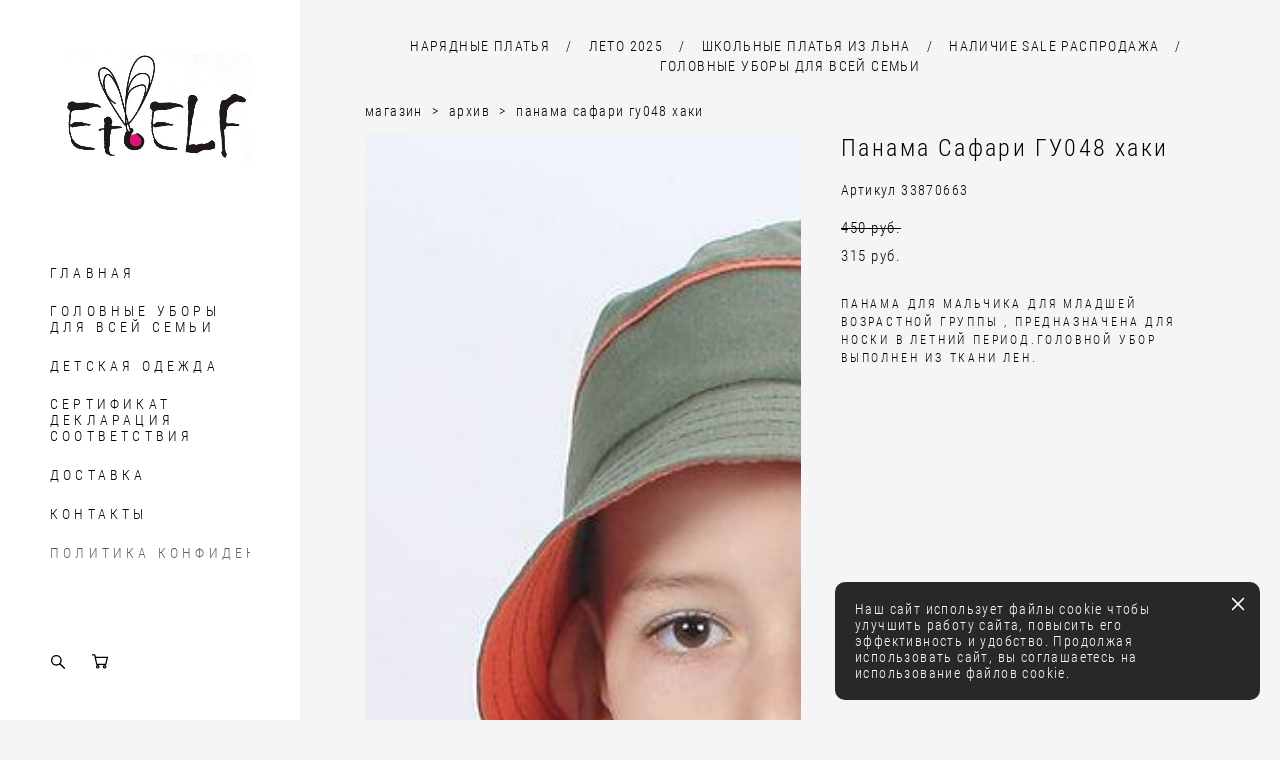

--- FILE ---
content_type: text/html; charset=UTF-8
request_url: https://etoelf.ru/shop/cart/sku
body_size: 901
content:
{"items":[],"total_price":0,"total_price_formatted":"0 pуб.","currency":"RUR","displayCart":true,"textPreview":"ВАШИ ТОВАРЫ","textButton":"ПЕРЕЙТИ В КОРЗИНУ","shop_url":"https://etoelf.ru/shop"}